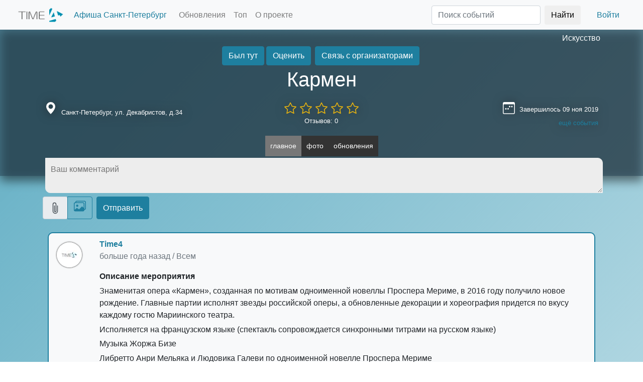

--- FILE ---
content_type: text/html; charset=utf-8
request_url: https://thetime4.net/event/2mrtkw943jgptlt3/
body_size: 27443
content:


<!DOCTYPE html>
<html lang="ru">

<head>
  <title>Кармен</title>

  <link href="/static/css/lib/bootstrap.min.css" rel="stylesheet">
  <link href="/static/css/lib/fast_svg.css?20250314155510-min." rel="stylesheet">
  <link href="/static/css/faststyle.20250314155510-min.css" rel="stylesheet">
  <link rel="shortcut icon"    href= "/static/images/favicon.ico" />

  <meta charset="UTF-8">
  <meta name="keywords"         content = "" />
  <meta name="viewport" content="width=device-width, initial-scale=1.0">
  <meta name="language" content="ru">
  
<link rel="canonical" href="https://thetime4.net/event/2mrtkw943jgptlt3/" />

<meta property="og:title" content="Кармен" />
<meta property="og:url"   content="https://thetime4.net/event/2mrtkw943jgptlt3/" />
<meta name="description"  content="Знаменитая опера «Кармен», созданная по мотивам одноименной новеллы Проспера Мериме, в 2016 году получило новое рождение. Главные партии исполнят звезды ро… Афиша событий Time4" />

  <meta property="og:url" content="" />
  
	<meta property="og:image" content="https://thetime4.net/static/images/events/logo_2mrtkw943jgptlt3_9qbnMvpKyyX.png" />

  
	<meta property="og:type" content="article" />

  <meta property="og:site_name" content = "Time4 / Платформа для публикации и продвижения мероприятий / thetime4.net" />
  
	
		<meta name="robots" content="noindex,nofollow" />
	


  
  
</head>

<body>
  <div id="new_modal" class="new_modal" style="display:none"></div>

  <div id="inprogress_button" style="display:none;">
      <div>
        <button class="btn btn-primary" type="button" disabled style="border-radius: 100px;height:150px;width: 150px;">
          <span class="spinner-border" role="status"></span>
          <span style="height: 2rem;display: block;">В процессе...</span>
        </button>
      </div>
  </div>

  
	<div class="modal fade" id="eventPhotoViewer" tabindex="-1" aria-hidden="true">
		<div class="modal-dialog"  style="width: 95%;max-width: 1200px;height:80%;max-height:80%">
			<div class="modal-content">
				<div class="modal-header">
					<h5 class="modal-title">Просмотр фото</h5>
					<button type="button" class="btn-close" data-bs-dismiss="modal" aria-label="Close"></button>
				</div>
				<div class="modal-body" style="text-align:center;padding:0px;max-width:100%;max-height:90%;height:80vh;">
					<p style="text-align: center;margin: 0px;">
						<span id="eventPhotoViewer_photonum"></span> из <span id="eventPhotoViewer_photocount"></span>
					</p>
					<div style="display: flex;justify-content: center;align-items: center;height: 95%;">
						<img class="p2slide" src="" id="eventPhotoViewer_image">
					</div>
					<div id="eventPhotoViewer_addit_btns" style="padding-bottom: 10px;display: inline-block;height:30px;">
					</div>
					<div id="eventPhotoViewer_swipeleftimg" onclick="showphotos_modal.prev()" ls="Y">
						<span>◀</span>
					</div>
					<div id="eventPhotoViewer_swiperightimg" onclick="showphotos_modal.next()" ls="Y">
						<span>▶</span>
					</div>
					<div class="slide_like_block">
							<div class="icon_like" onclick="showphotos_modal.like_photo()" id="eventPhotoViewer_likebtn"></div>
							<div style="display: inline-block;text-shadow: 1px 1px 6px black;color: white;" id="eventPhotoViewer_likecount">
								0
							</div>
					</div>
				</div>
				<div class="modal-footer">
					<button type="button" class="btn btn-primary" style="position:absolute;left:10px;" onclick="showphotos_modal.open_orig()" id="eventPhotoViewer_origbtn">Открыть оригинал</button>
					<button type="button" class="btn btn-primary" onclick="showphotos_modal.rotate_left()">Поворот влево</button>
					<button type="button" class="btn btn-primary" onclick="showphotos_modal.rotate_right()">Поворот вправо</button>
				   <button type="button" class="btn btn-primary"  data-bs-dismiss="modal" id="eventPhotoViewer_closebtn">Закрыть</button>
				</div>
			</div>
		</div>
	</div>


	<div class="modal fade" id="eventAwards" tabindex="-1" aria-hidden="true">
		<div class="modal-dialog">
	      <div class="modal-content">
	        <div class="modal-header">
	          <h5 class="modal-title" id="eventAwards_title">Название мероприятия</h5>
	          <button type="button" class="btn-close" data-bs-dismiss="modal" aria-label="Close"></button>
	        </div>
	        <div class="modal-body">
				<div class="list-group" id="eventAwards_list">
					<button type="button" class="list-group-item list-group-item-action">List item 1</button>
				  	<button type="button" class="list-group-item list-group-item-action">List item 2</button>
				  	<button type="button" class="list-group-item list-group-item-action">List item 3</button>
				</div>
	        </div>
			<div class="modal-footer">
	           <button type="button" class="btn btn-primary"  data-bs-dismiss="modal">Закрыть</button>
	        </div>
	      </div>
	    </div>
    </div>
	<div class="modal fade" id="eventUserList" tabindex="-1" aria-hidden="true">
		<div class="modal-dialog" style="width:90%;max-width:720px;">
	      <div class="modal-content">
	        <div class="modal-header">
	          <h5 class="modal-title">Участники мероприятия</h5>
	          <button type="button" class="btn-close" data-bs-dismiss="modal" aria-label="Close"></button>
	        </div>
	        <div class="modal-body">
				<div class="row usericons" id="eventUserList_users">
				</div>
	        </div>
			<div class="modal-footer">
	           <button type="button" class="btn btn-primary"  data-bs-dismiss="modal">Закрыть</button>
	        </div>
	      </div>
	    </div>
    </div>

	<div class="modal fade" id="hmodalRateEvent" tabindex="-1" aria-hidden="true"   style="background-color:rgba(0,0,0,0.8)">
    <div class="modal-dialog">
      <div class="modal-content">
        <div class="modal-header">
          <h5 class="modal-title" id="hmodalRateEvent_title">Оценить</h5>
          <button type="button" class="btn-close" data-bs-dismiss="modal"></button>
        </div>
        <div class="modal-body">
			<div class="text-center">
				<label>Ваша оценка</label>
				<div id="newcomment_rateblock">
					<input type="radio" name="evenrate" id="rate_1" value="1" onclick="fill_rates(1)">
					<label for="rate_1" class="star" ></label>
					<input type="radio" name="evenrate" id="rate_2" value="2" onclick="fill_rates(2)">
					<label for="rate_2" class="star"></label>
					<input type="radio" name="evenrate" id="rate_3" value="3" onclick="fill_rates(3)">
					<label for="rate_3" class="star"></label>
					<input type="radio" name="evenrate"  id="rate_4" value="4" onclick="fill_rates(4)">
					<label for="rate_4" class="star"></label>
					<input type="radio" name="evenrate"  id="rate_5" value="5" onclick="fill_rates(5)">
					<label for="rate_5" class="star"></label>
				</div>
			</div>
          <textarea rows="10" class="form-control" id="hmodalRateEvent_text" placeholder="Ваш отзыв"></textarea>
        </div>
        <div class="modal-footer">
          <button class="btn btn-secondary" data-bs-dismiss="modal" id="hmodalRateEvent_closebtn">Отмена</button>
          <button class="btn btn-primary" onclick="fastevent.send_post_R()">Применить</button>
        </div>
      </div>
    </div>
  </div>

  <div class="modal fade" id="hmodalEditTextArea" tabindex="-1" aria-hidden="true"   style="z-index:2500;background-color:rgba(0,0,0,0.8)">
    <div class="modal-dialog">
      <div class="modal-content">
        <div class="modal-header">
          <h5 class="modal-title" id="hmodalEditTextArea_title">ATTR FROM TITLE</h5>
          <button type="button" class="btn-close" data-bs-dismiss="modal"></button>
        </div>
        <div class="modal-body">
          <textarea rows="10" class="form-control" id="hmodalEditTextArea_curvalue"></textarea>
        </div>
        <div class="modal-footer">
          <button class="btn btn-secondary" data-bs-dismiss="modal" id="hmodalEditTextArea_closebtn" onclick="textareaeditor_modal.close()">Отмена</button>
          <button class="btn btn-primary" onclick="textareaeditor_modal.save()">Применить</button>
        </div>
      </div>
    </div>
  </div>

	


	

  <div class="modal fade" id="mapModal" tabindex="-1" aria-labelledby="mapModalLabel" aria-hidden="true" style="z-index:1060;background-color:rgba(0,0,0,0.8)">
    <div class="modal-dialog">
      <div class="modal-content">
        <div class="modal-header">
          <h5 class="modal-title" id="mapModalLabel">Выбор локации</h5>
          <button type="button" class="btn-close" data-bs-dismiss="modal" aria-label="Close"></button>
        </div>
        <div class="modal-body">
          <ul class="nav nav-tabs">
            <li class="nav-item">
              <a class="nav-link active" data-bs-toggle="tab" data-bs-target="#mapModalList" href="#"
                onclick="selectonmap_modal.load_maps_ci()">Из списка</a>
            </li>
            <li class="nav-item">
              <a class="nav-link" data-bs-toggle="tab" data-bs-target="#mapModalYandex" href="#"
                onclick="selectonmap_modal.load_maps_ya()">На карте Yandex</a>
            </li>
            <li class="nav-item">
              <a class="nav-link" data-bs-toggle="tab" data-bs-target="#mapModalGoogle" href="#"
                onclick="selectonmap_modal.load_maps_go()">На карте Google</a>
            </li>
          </ul>
          <div class="tab-content" id="mapModalTabContent">
            <div class="tab-pane fade show active" id="mapModalList" role="tabpanel">
              <input class="form-control" id="cityselect" placeholder="название города"
                onkeydown="selectonmap_modal.select_cityname()">
              <ul id="mapModalList_ul" class="list-group" style="cursor:pointer">
              </ul>
            </div>
            <div class="tab-pane fade" id="mapModalYandex" role="tabpanel" style="min-height:300px;max-height:300px;">
            </div>
            <div class="tab-pane fade" id="mapModalGoogle" role="tabpanel" style="min-height:300px;max-height:300px;">
            </div>
          </div>
        </div>
        <div class="modal-footer">
          <button type="button" class="btn btn-secondary" data-bs-dismiss="modal" id="mapModal_closebtn">Закрыть</button>
          <button type="button" class="btn btn-primary" onclick="selectonmap_modal.select_city_inmodal()">Выбрать</button>
        </div>
      </div>
    </div>
  </div>

  <div class="modal fade" id="filterModal" tabindex="-1" aria-labelledby="filterModalLabel" aria-hidden="true">
    <div class="modal-dialog modal-dialog-scrollable modal-dialog-centered">
      <div class="modal-content">
        <div class="modal-header">
          <h5 class="modal-title" id="filterModalLabel">Фильтр</h5>
          <button type="button" class="btn-close" data-bs-dismiss="modal" aria-label="Close"></button>
        </div>
        <div class="modal-body" style="overflow-y: scroll;max-height: 70vh;">
          <ul class="nav nav-tabs">
            <li class="nav-item">
              <a class="nav-link active" data-bs-toggle="tab" data-bs-target="#filterModal_categorytab" href="#" onclick="fastindex._filtertype='C'">По категориям</a>
            </li>
            <li class="nav-item">
              <a class="nav-link" data-bs-toggle="tab" data-bs-target="#filterModal_substab" href="#" onclick="fastindex._filtertype='L'">По подпискам</a>
            </li>
          </ul>
          <div class="tab-content" id="filterModal_tabs">
            <div class="tab-pane fade active show" id="filterModal_categorytab" role="tabpanel">
              <div class="list-group" id="filterModal_list">
              </div>
            </div>
            <div class="tab-pane fade" id="filterModal_substab" role="tabpanel">
              <div class="list-group" id="filterModal_listsubs">
              </div>
            </div>
          </div>
        </div>
        <div class="modal-footer">
          <button type="button" class="btn btn-secondary" data-bs-dismiss="modal"
            id="filterModal_closebtn">Закрыть</button>
          <button type="button" class="btn btn-primary" onclick="fastindex.select_cats()">Применить</button>
        </div>
      </div>
    </div>
  </div>

  <div class="modal fade" id="daterangeModal" tabindex="-1" aria-labelledby="daterangeModalLabel" aria-hidden="true">
    <div class="modal-dialog">
      <div class="modal-content">
        <div class="modal-header">
          <h5 class="modal-title" id="daterangeModalLabel">Диапазон дат</h5>
          <button type="button" class="btn-close" data-bs-dismiss="modal" aria-label="Close"></button>
        </div>
        <div class="modal-body">
          <div class="input-group">
            <span class="input-group-text">Начало</span>
            <input type="date" class="form-control" placeholder="Дата начала" id="daterangeModal_start">
          </div>
          <div class="input-group">
            <span class="input-group-text">Окончание</span>
            <input type="date" class="form-control" placeholder="Дата окончания" id="daterangeModal_end">
          </div>
        </div>
        <div class="modal-footer">
          <button type="button" class="btn btn-secondary" data-bs-dismiss="modal"
            id="daterangeModal_closebtn">Закрыть</button>
          <button type="button" class="btn btn-primary"
            onclick="fastindex.select_timeinterval_applymodal()">Применить</button>
        </div>
      </div>
    </div>
  </div>

  <div class="modal fade" id="regModal" tabindex="-1" aria-hidden="true" style="background-color: rgba(0, 0, 0, 0.8);">
    <div class="modal-dialog">
      <div class="modal-content">
        <div class="modal-header">
          <h5 class="modal-title">Авторизация</h5>
          <button type="button" class="btn-close" data-bs-dismiss="modal" aria-label="Close" id="regModal_closebtn"></button>
        </div>
        <div class="modal-body">

          <ul class="nav nav-tabs mb-3" id="authtype" role="tablist">
            <li class="nav-item" role="presentation">
              <button class="nav-link active" id="regnewuser" data-bs-toggle="tab" data-bs-target="#newusertab" type="button" role="tab" aria-controls="newusertab" aria-selected="true">Новый пользователь</button>
            </li>
            <li class="nav-item" role="presentation">
              <button class="nav-link" id="loginuser" data-bs-toggle="tab" data-bs-target="#logintab" type="button" role="tab" aria-controls="logintab" aria-selected="false">Есть аккаунт</button>
            </li>
          </ul>

          <div class="tab-content" id="tabcontent">
            <div class="tab-pane fade show active" id="newusertab" role="tabpanel">
              <div class="row mb-3">
                <div class="col-6">
                  <label for="email-input" class="form-label">Электронная почта</label>
                  <input type="email" class="form-control" id="email-input" placeholder="name@email.com">
                </div>
                <div class="col-6">
                  <label for="nickname-input" class="form-label">Никнейм</label>
                  <input type="text" class="form-control" id="nickname-input" placeholder="">
                </div>
              </div>
              <div class="row mb-3">
                <div class="col-6">
                  <label for="password-input" class="form-label">Пароль</label>
                  <input type="password" class="form-control" id="password-input" placeholder="минимум 6 символов">
                </div>
                <div class="col-6">
                  <label for="password-input2" class="form-label">Повторный ввод пароля</label>
                  <input type="password" class="form-control" id="password-input2" placeholder="чтобы не забыть">
                </div>
              </div>
              <div class="row mb-3">
                <div class="col-6">
                  <p>Регистрируясь на сайте, я подтверждаю своё согласие с <a href="#" data-bs-toggle="modal" data-bs-target="#modalAgreement">пользовательским соглашением</a></p>
                </div>
                <div class="col-6 valign-inside">
                  <button class="btn btn-primary" onclick="authobj.registration()">Зарегистрироваться</button>
                </div>
              </div>
            </div>
            <div class="tab-pane fade" id="logintab" role="tabpanel">
              <div class="row mb-3">
                <div class="col-6">
                  <label for="email-input-login" class="form-label">Электронная почта</label>
                  <input type="email" class="form-control" id="email-input-login" placeholder="name@email.com" onkeydown="authobj.try_login(event)">
                </div>
                <div class="col-6">
                  <label for="password-input-login" class="form-label">Пароль</label>
                  <input type="password" class="form-control" id="password-input-login" placeholder="минимум 6 символов" onkeydown="authobj.try_login(event)">
                </div>
              </div>
              <div class="row m-3 text-right" style="justify-content: center;">
                <a class="btn" href="#" onclick="authobj.reset_passw()">Восстановить пароль</a>
                <button class="btn btn-primary" onclick="authobj.login()">Войти</button>
              </div>
            </div>
          </div>
          <div class="list-group pt-3" style="border-top: 1px solid var(--primary);">
            <a href="#" i="https://oauth.vk.com/authorize?client_id=4670083&redirect_uri=https://thetime4.net/events/&display=mobile&scope=4&response_type=code&v=5.110" class="list-group-item list-group-item-action social-auth-btn" style="background-image:url(/static/obj/img/png_short/vkontakte_color_32.png)" onclick="authobj.social_auth(this, 'vk')">Войти чз Вконтакте</a>
            <a href="#" i="https://accounts.google.com/o/oauth2/auth?redirect_uri=https://thetime4.net/events/&response_type=code&client_id=193900631636-84mruetm9bll8onrkus51bhhqt7mi6r8.apps.googleusercontent.com&scope=email+profile" class="list-group-item list-group-item-action social-auth-btn" style="background-image:url(/static/obj/img/png_short/google_color_32.png);" onclick="authobj.social_auth(this, 'gp')">Войти чз Google+</a>
            <a href="#" i="https://oauth.yandex.ru/authorize?response_type=code&client_id=4efa83a4cb384921955eceaf896e3917&redirect_uri=https://thetime4.net/events/" class="list-group-item list-group-item-action social-auth-btn" style="background-image:url(/static/obj/img/yandex_icon_32.png);" onclick="authobj.social_auth(this, 'ya')">Войти чз Яндекс-аккаунт</a>
            <a href="#" data-bs-toggle="modal" data-bs-target="#modalTelegramBot" class="list-group-item list-group-item-action social-auth-btn" style="background-image:url(/static/obj/img/png_short/telegram_color_32.png);">Войти чз Телеграм</a>
          </div>
        </div>
      </div>
    </div>
  </div>

  <div class="modal fade" id="modalTelegramBot" tabindex="2" aria-hidden="true" style="z-index:1101">
    <div class="modal-dialog modal-dialog-centered">
      <div class="modal-content">
        <div class="modal-header">
          <h5 class="modal-title">Telegram Time4 Bot</h5>
          <button type="button" class="btn-close" data-bs-dismiss="modal"></button>
        </div>
        <div class="modal-body">
          <p>Подпишитесь на нашего Telegram бота и выберите в меню пункт "Авторизоваться"</p>
        </div>
        <div class="modal-footer">
          <button class="btn btn-secondary" data-bs-dismiss="modal">Понятно</button>
          <button class="btn btn-primary" onclick="window.open('//telegram.me/time4bot','_blank')">Перейти к боту</button>
        </div>
      </div>
    </div>
  </div>

  <div class="modal fade" id="modalAgreement" tabindex="-1" aria-hidden="true">
    <div class="modal-dialog modal-dialog-scrollable  modal-dialog-centered" style="max-width: 700px;width: 90vw;">
      <div class="modal-content">
        <div class="modal-header">
          <h5 class="modal-title">Пользовательское соглашение</h5>
          <button type="button" class="btn-close" data-bs-dismiss="modal"></button>
        </div>
        <div class="modal-body" style="overflow-y: scroll;max-height: 80vh;">
            <p>
            Настоящее Соглашение определяет условия использования Пользователями материалов и сервисов сайта thetime4.net далее — «Сайт».<br>
            <br>
            <strong>Сайт</strong> - сайт платформы Time4, адрес в сети https://thetime4.net<br>
            <strong>Событие</strong> - раздел сайта, содержащий информацию о проводимом мероприятии, минимальная информация для публикации которого должна содержать: название мероприятия, дату начала мероприятия, адрес или название места проведения<br>
            <strong>Рекламные баллы</strong> - виртуальные ценности сайта, установленные в соотношении 1 рекламный балл равный 1 рублю<br>
            <strong>Вознаграждение</strong> - плата правообладателю за предоставление пользователю использования Рекламных баллов<br>
            Размер Вознаграждения определяется пользователеми зависит от объема Рекламных баллов, право использования которых передаётся пользователю.<br>
            <br>
            1.Общие условия<br>
            1.1. Использование материалов и сервисов Сайта регулируется нормами действующего законодательства Российской Федерации.<br>
            1.2. Настоящее Соглашение является публичной офертой. Получая доступ к материалам Сайта Пользователь считается присоединившимся к настоящему Соглашению.<br>
            1.3. Правообладатель Сайта вправе в любое время в одностороннем порядке изменять условия настоящего Соглашения. Такие изменения вступают в силу по истечении 3 (трех) дней с момента размещения новой версии Соглашения на сайте. При несогласии Пользователя с внесенными изменениями он обязан отказаться от доступа к Сайту, прекратить использование материалов Сайта.<br>
            <br>
            2. Обязательства Пользователя<br>
            2.1. Пользователь соглашается не предпринимать действий, которые могут рассматриваться как нарушающие российское законодательство или нормы международного права, в том числе в сфере интеллектуальной собственности, авторских и/или смежных правах, а также любых действий, которые приводят или могут привести к нарушению нормальной работы Сайта и сервисов Сайта.<br>
            2.2. При цитировании материалов Сайта, включая охраняемые авторские произведения, ссылка на Сайт обязательна подпункт 1 пункта 1 статьи 1274 Г.К РФ.<br>
            2.3. Комментарии и иные записи Пользователя на Сайте не должны вступать в противоречие с требованиями законодательства Российской Федерации и общепринятых норм морали и нравственности.<br>
            2.4. Пользователь предупрежден о том, что Администрация Сайта не несет ответственности за посещение и использование им внешних ресурсов, ссылки на которые могут содержаться на сайте.<br>
            2.5. Пользователь согласен с тем, что Администрация Сайта не несет ответственности и не имеет прямых или косвенных обязательств перед Пользователем в связи с любыми возможными или возникшими потерями или убытками, связанными с любым содержанием Сайта, регистрацией авторских прав и сведениями о такой регистрации, товарами или услугами, доступными на или полученными через внешние сайты или ресурсы либо иные контакты Пользователя, в которые он вступил, используя размещенную на Сайте информацию или ссылки на внешние ресурсы.<br>
            2.6. Пользователь принимает положение о том, что все материалы и сервисы Сайта или любая их часть могут сопровождаться рекламой. Пользователь согласен с тем, что Администрация Сайта не несет какой-либо ответственности и не имеет каких-либо обязательств в связи с такой рекламой.<br>
            <br>
            3. Рекламные баллы, начисление, использование<br>
            3.1. Каждый пользователь Сайта при регистрации получает закрепленный за ним виртуальный счёт, измеряемый в "рекламных баллах"<br>
            3.2. Пользователь сайта получает рекламные баллы за действия совершаемые на Сайте<br>
            3.2.1. Регистрация пользователя - 20 рекламных баллов<br>
            3.2.2. Публикация первых трёх Событий с датой начала более 2х дней с даты публикации - 100 рекламных баллов<br>
            3.2.3. Публикация первых трёх Событий с датой меньшей, чем плюс 2 дня от даты публикации - 50 рекламных баллов<br>
            3.2.4. Публикация четвертого и последующих Событий с датой начала более 2х дней с даты публикации - 100 рекламных баллов, иначе - 50 рекламных баллов<br>
            3.2.5. Публикация постов с фотографиями, при условии текстового содержимого от 100 символов и первого поста от этого пользователя в отдельном Событии - 10 рекламных баллов плюс количество фотографий<br>
            3.2.6. Публикация текстового поста от 200 символов - 10 баллов<br>
            3.3. Зачисление рекламных баллов происходит сразу после публикаций в случаях предусмотренных настоящим положением 3.2.1, 3.2.2 и 3.2.3 в остальных случаях задержка на проверку действий модераторами устанавливается равной 1 час (60 минут)<br>
            3.4. Пополнение рекламных балллов может осуществляться через внесение Вознаграждения<br>
            3.5. С момента отражения виртуальных ценностей в виде "Рекламных баллов" в аккаунте пользователя, пользователь не вправе требовать от правообладателя сайта возврата Вознаграждения, уплаченного за такие права, если иное не предусмотрено применимым законодательством.<br>
            <br>
            4. Прочие условия<br>
            4.1. Все возможные споры, вытекающие из настоящего Соглашения или связанные с ним, подлежат разрешению в соответствии с действующим законодательством Российской Федерации.<br>
            4.2. Ничто в Соглашении не может пониматься как установление между Пользователем и Администрации Сайта агентских отношений, отношений товарищества, отношений по совместной деятельности, отношений личного найма, либо каких-то иных отношений, прямо не предусмотренных Соглашением.<br>
            4.3. Признание судом какого-либо положения Соглашения недействительным или не подлежащим принудительному исполнению не влечет недействительности иных положений Соглашения.<br>
            4.4. Бездействие со стороны Администрации Сайта в случае нарушения кем-либо из Пользователей положений Соглашения не лишает Администрацию Сайта права предпринять позднее соответствующие действия в защиту своих интересов и защиту авторских прав на охраняемые в соответствии с законодательством материалы Сайта.<br>
            <br>
            Пользователь подтверждает, что ознакомлен со всеми пунктами настоящего Соглашения и безусловно принимает их.<br>
            </p>
        </div>
        <div class="modal-footer">
          <button class="btn btn-secondary" data-bs-dismiss="modal">Понятно</button>
        </div>
      </div>
    </div>
  </div>

  <div class="modal fade" id="eventSimilar" tabindex="0" aria-modal="true" role="dialog" style="z-index:1500;background-color:rgba(0,0,0,0.8)">
		<div class="modal-dialog">
	      <div class="modal-content">
	        <div class="modal-header">
	          <h5 class="modal-title" id="eventSimilar_title">Похожие события на платформе</h5>
	          <button type="button" class="btn-close" data-bs-dismiss="modal"></button>
	        </div>
	        <div class="modal-body">
				<div class="list-group" id="eventSimilar_list">
                </div>
	        </div>
			<div class="modal-footer">
	           <button type="button" class="btn btn-sm btn-primary" data-bs-dismiss="modal">Закрыть</button>
	        </div>
	      </div>
	    </div>
    </div>

  <div class="modal fade" id="neweventModal" tabindex="-1" aria-labelledby="neweventLabel" aria-hidden="true">
    <div class="modal-dialog modal-dialog-scrollable modal-dialog-centered">
      <div class="modal-content">
        <div class="modal-header">
          <h5 class="modal-title" id="neweventLabel">Опубликовать событие</h5>
          <button class="btn btn-danger" data-bs-target="#eventSimilar" data-bs-toggle="modal" style="display:none" id="btn_eventSimilar" onclick="createevent_modal.show_nearevents()">есть похожие</button>
          <button type="button" class="btn-close" data-bs-dismiss="modal" aria-label="Close"></button>
        </div>
        <div class="modal-body" style="overflow-y: scroll;max-height: 80vh;">
          <div class="row">
            <div class="col">
              <label class="form-label">Название события</label>
              <input type="text" class="form-control" id="newevent_name_input" placeholder="Название события" onchange="createevent_modal.near_events()">
              <label class="form-label">Категория</label>              
				<input type="text" class="form-control" id="newevent_name_category" placeholder="Категория">
				<ul id="newevent_name_category_ul" class="list-group" style="position:absolute;z-index:1000;min-width:90%;display:none;"></ul>
            </div>
          </div>
          <div class="row">
            <div class="col">
                <label class="form-label">Дата начала</label>
                <input id="newevent_date_start" type="date" class="form-control" placeholder="Дата" onchange="createevent_modal.set_datestart();createevent_modal.near_events()">
            </div>
            <div class="col">
              <label class="form-label">Начало</label>
              <input id="newevent_time_start" type="text" class="form-control" placeholder="чч:мм"  data-slots="чм" data-inputformat="чч:мм" onblur="createevent_modal.validate_time(this)">
            </div>
            <div class="col">
              <label class="form-label">Окончание</label>
                <input id="newevent_time_end" type="text" class="form-control" placeholder="чч:мм"  data-slots="чм" data-inputformat="чч:мм" onblur="createevent_modal.validate_time(this)">
            </div>
          </div>
          <div class="row" id="second_date_block">
            <div class="col">
                <label class="form-label">Дата окончания (не обязательно)</label>
                <input id="newevent_date_end" type="date" class="form-control" placeholder="Дата">
            </div>
          </div>
          <div class="row">
            <div class="col" style="position:relative">
              <input type="text" class="form-control" id="newevent_location" placeholder="Адрес/площадка" onkeydown="createevent_modal.find_address()" onchange="createevent_modal.near_events()">
              <ul id="newevent_location_ul" class="list-group" style="position:absolute;z-index:1000"></ul>
            </div>
            <div class="col-3">
              <button class="btn" onclick="createevent_modal.set_internet()">
                <svg xmlns="http://www.w3.org/2000/svg" width="16" height="16" fill="currentColor" class="bi bi-globe-central-south-asia" viewBox="0 0 16 16">
                  <path d="M8 0a8 8 0 1 0 0 16A8 8 0 0 0 8 0ZM4.882 1.731a.482.482 0 0 0 .14.291.487.487 0 0 1-.126.78l-.291.146a.721.721 0 0 0-.188.135l-.48.48a1 1 0 0 1-1.023.242l-.02-.007a.996.996 0 0 0-.462-.04 7.03 7.03 0 0 1 2.45-2.027Zm-3 9.674.86-.216a1 1 0 0 0 .758-.97v-.184a1 1 0 0 1 .445-.832l.04-.026a1 1 0 0 0 .152-1.54L3.121 6.621a.414.414 0 0 1 .542-.624l1.09.818a.5.5 0 0 0 .523.047.5.5 0 0 1 .724.447v.455a.78.78 0 0 0 .131.433l.795 1.192a1 1 0 0 1 .116.238l.73 2.19a1 1 0 0 0 .949.683h.058a1 1 0 0 0 .949-.684l.73-2.189a1 1 0 0 1 .116-.238l.791-1.187A.454.454 0 0 1 11.743 8c.16 0 .306.084.392.218.557.875 1.63 2.282 2.365 2.282a.61.61 0 0 0 .04-.001 7.003 7.003 0 0 1-12.658.905Z"/>
                </svg>
              </button>
              <button class="btn" onclick="createevent_modal.selectonmap_modal_init()" data-bs-toggle="modal" data-bs-target="#mapModal">
                <svg xmlns="http://www.w3.org/2000/svg" width="16" height="16" fill="currentColor" class="bi bi-geo-alt-fill" viewBox="0 0 16 16">
                  <path d="M8 16s6-5.686 6-10A6 6 0 0 0 2 6c0 4.314 6 10 6 10zm0-7a3 3 0 1 1 0-6 3 3 0 0 1 0 6z"/>
                </svg>
              </button>
            </div>
          </div>
          <div class="row">
            <div class="col">
              <label>Описание</label>
              <div class="btn-toolbar" role="toolbar">
                <div class="btn-group me-2" role="group" id="newevent_bbcodeline">
                  <button type="button" class="btn btn-outline-secondary btn-sm" tid="btn" v="b">
                    <svg xmlns="http://www.w3.org/2000/svg" width="16" height="16" fill="currentColor" class="bi bi-type-bold" viewBox="0 0 16 16">
                      <path d="M8.21 13c2.106 0 3.412-1.087 3.412-2.823 0-1.306-.984-2.283-2.324-2.386v-.055a2.176 2.176 0 0 0 1.852-2.14c0-1.51-1.162-2.46-3.014-2.46H3.843V13H8.21zM5.908 4.674h1.696c.963 0 1.517.451 1.517 1.244 0 .834-.629 1.32-1.73 1.32H5.908V4.673zm0 6.788V8.598h1.73c1.217 0 1.88.492 1.88 1.415 0 .943-.643 1.449-1.832 1.449H5.907z"/>
                    </svg>
                  </button>
                  <button type="button" class="btn btn-outline-secondary btn-sm" tid="btn" v="i">
                    <svg xmlns="http://www.w3.org/2000/svg" width="16" height="16" fill="currentColor" class="bi bi-type-italic" viewBox="0 0 16 16">
                      <path d="M7.991 11.674 9.53 4.455c.123-.595.246-.71 1.347-.807l.11-.52H7.211l-.11.52c1.06.096 1.128.212 1.005.807L6.57 11.674c-.123.595-.246.71-1.346.806l-.11.52h3.774l.11-.52c-1.06-.095-1.129-.211-1.006-.806z"/>
                    </svg>
                  </button>
                  <button type="button" class="btn btn-outline-secondary btn-sm" tid="btn" v="u">
                    <svg xmlns="http://www.w3.org/2000/svg" width="16" height="16" fill="currentColor" class="bi bi-type-underline" viewBox="0 0 16 16">
                      <path d="M5.313 3.136h-1.23V9.54c0 2.105 1.47 3.623 3.917 3.623s3.917-1.518 3.917-3.623V3.136h-1.23v6.323c0 1.49-.978 2.57-2.687 2.57-1.709 0-2.687-1.08-2.687-2.57V3.136zM12.5 15h-9v-1h9v1z"/>
                    </svg>
                  </button>
                  <button type="button" class="btn btn-outline-secondary btn-sm" tid="btn" v="a">
                    <svg xmlns="http://www.w3.org/2000/svg" width="16" height="16" fill="currentColor" class="bi bi-link-45deg" viewBox="0 0 16 16">
                      <path d="M4.715 6.542 3.343 7.914a3 3 0 1 0 4.243 4.243l1.828-1.829A3 3 0 0 0 8.586 5.5L8 6.086a1.002 1.002 0 0 0-.154.199 2 2 0 0 1 .861 3.337L6.88 11.45a2 2 0 1 1-2.83-2.83l.793-.792a4.018 4.018 0 0 1-.128-1.287z"/>
                      <path d="M6.586 4.672A3 3 0 0 0 7.414 9.5l.775-.776a2 2 0 0 1-.896-3.346L9.12 3.55a2 2 0 1 1 2.83 2.83l-.793.792c.112.42.155.855.128 1.287l1.372-1.372a3 3 0 1 0-4.243-4.243L6.586 4.672z"/>
                    </svg>
                  </button>
                  <button type="button" class="btn btn-outline-secondary btn-sm" tid="btn" v="p" data-bs-toggle="modal" data-bs-target="#cropimageModal">
                    <svg xmlns="http://www.w3.org/2000/svg" width="16" height="16" fill="currentColor" class="bi bi-image" viewBox="0 0 16 16">
                      <path d="M6.002 5.5a1.5 1.5 0 1 1-3 0 1.5 1.5 0 0 1 3 0z"/>
                      <path d="M2.002 1a2 2 0 0 0-2 2v10a2 2 0 0 0 2 2h12a2 2 0 0 0 2-2V3a2 2 0 0 0-2-2h-12zm12 1a1 1 0 0 1 1 1v6.5l-3.777-1.947a.5.5 0 0 0-.577.093l-3.71 3.71-2.66-1.772a.5.5 0 0 0-.63.062L1.002 12V3a1 1 0 0 1 1-1h12z"/>
                    </svg>
                  </button>
                  <button type="button" class="btn btn-outline-secondary btn-sm" tid="btn" v="v">
                    <svg xmlns="http://www.w3.org/2000/svg" width="16" height="16" fill="currentColor" class="bi bi-play-btn-fill" viewBox="0 0 16 16">
                      <path d="M0 12V4a2 2 0 0 1 2-2h12a2 2 0 0 1 2 2v8a2 2 0 0 1-2 2H2a2 2 0 0 1-2-2zm6.79-6.907A.5.5 0 0 0 6 5.5v5a.5.5 0 0 0 .79.407l3.5-2.5a.5.5 0 0 0 0-.814l-3.5-2.5z"/>
                    </svg>
                  </button>
                </div>
              </div>
              <textarea class="form-control" id="newevent-desc" rows="8" placeholder="Описание"></textarea>
            </div>
          </div>
          <div class="row-12 mt-2">
            <div class="form-check form-switch">
              <input class="form-check-input" type="checkbox" id="newevent-free">
              <label class="form-check-label" for="newevent-free">Бесплатно</label>
            </div>
            <div class="form-check form-switch">
              <input class="form-check-input" type="checkbox" id="newevent-online">
              <label class="form-check-label" for="newevent-online">Online</label>
            </div>
          </div>
          <div class="row">
            <div class="col">
              <label>Адрес сайта</label>
              <input type="text" class="form-control" id="newevent-site" placeholder="Адрес сайта"/>
            </div>
          </div>
          <div class="row">
            <div class="col-12">
              Зоны видимости
            </div>
            <div class="col">
              <div class="form-check">
                <input class="form-check-input" type="radio" name="newevent_visiblemode" id="newevent_visiblemode1" checked>
                <label class="form-check-label" for="newevent_visiblemode1">
                  Видно всем
                </label>
              </div>
              <div class="form-check">
                <input class="form-check-input" type="radio" name="newevent_visiblemode" id="newevent_visiblemode2">
                <label class="form-check-label" for="newevent_visiblemode2">
                  Видно только по ссылке
                </label>
              </div>
            </div>
          </div>
          <div class="row">
            <div class="col-3">
              <div>Логотип</div>
              <div style="
                width: 100%;
                height: 100px;
                background: #d7eaf0 url(/static/obj/img/png_short/photo_black_32.png) no-repeat 50% 50%;
                " data-bs-toggle="modal" data-bs-target="#cropimageModal"
                onclick="createevent_modal.trycrop_logo(); modal_obj.reload_modal('cropimageModal')"
                id="neweventModal_logo"
              ></div>
            </div>
            <div class="col">
              <div>Фон</div>
              <div style="
                width: 100%;
                height: 100px;
                background: #d7eaf0 url(/static/obj/img/png_short/photo_black_32.png) no-repeat 50% 50%;
                " data-bs-toggle="modal" data-bs-target="#cropimageModal"
                onclick="createevent_modal.trycrop_bg(); modal_obj.reload_modal('cropimageModal')"
                id="neweventModal_bg"
              ></div>
            </div>
          </div>
        </div>
        <div class="modal-footer">
          
          <button type="button" class="btn btn-primary" onclick="createevent_modal.create('y')">Создать без регистрации</button>
          
          <button type="button" class="btn btn-primary" onclick="createevent_modal.create()">Создать</button>
        </div>
      </div>
    </div>
  </div>

    <div class="modal fade" id="cropimageModal" tabindex="-1" aria-hidden="true" style="z-index:1500;background-color:rgba(0,0,0,0.8)">
		<div class="modal-dialog">
	      <div class="modal-content">
	        <div class="modal-header">
	          <h5 class="modal-title" id="cropimageModalLabel">Загрузка изображения</h5>
	          <button type="button" class="btn-close" data-bs-dismiss="modal" aria-label="Close"></button>
	        </div>

	        <div class="modal-body" style="overflow:hidden;position:relative;min-height:250px;display:none;" id="crop_block" onselectstart="return false;">
	            <div style="
	            width:100%;
	            position:absolute;
	            left:0;
	            top:0;" id="croppedimage" onmouseup="cropimage_modal.end_move();" onmousemove="cropimage_modal.move(event);" onmouseenter="cropimage_modal.check_move(event);">
	              <img id="modal_image" style="width:100%;position:relative;pointer-events: none" onload="cropimage_modal.load_image()" onerror="cropimage_modal.errorload_image(event)" onselectstart="return false;"/>
					<div id="croppedblock" style="
					  left:10px;
					  top:10px;
					  position: absolute;
					  width: 50px;
					  height: 50px;
					  background: rgba(0,0,0,0);
					  outline: 1000px solid rgba(0,0,0,0.7);" onmousedown="cropimage_modal.start_move(event, this);">
						  <div id="croppedresizer" i="r" style="
						  background: red;
						  position: absolute;
						  width: 16px;
						  height: 16px;
						  right: 0px;
						  bottom: 0px;
						  display: inline-block;
						  margin-right: -5px;
						  margin-bottom: -5px;">
						  </div>
					</div>
	            </div>
	        </div>

	        <div class="modal-body">
	          <div class="row-fluid">
	            <input type="file" id="inmodalimage" name="avatar" accept="image/png, image/jpeg" onchange="cropimage_modal.load_file()" style="display:none" />
	            <div id="div_with_button" class="text-center mb-2">
	              <button class="btn btn-primary" onclick="cropimage_modal.select_file()">Выбрать файл</button>
	            </div>
	            <div class="text-center" id="div_with_link">
	              <p>Вставьте в поле ниже ссылку на изображение в формате .jpeg .gif или .png и убедитесь, что выбранное вами изображение доступно для загрузки</p>
                  <p id="imagelink_error" style="display:none; color:var(--danger)">Ошибка доступа</p>
	              <div class="input-group mb-3">
	                <input type="text" class="form-control" id="imagelink" placeholder="ссылка на изображение" onkeydown="cropimage_modal.change_link()" oninput="cropimage_modal.change_link()">
	                <span class="input-group-text" style="cursor:pointer" onclick="$('#imagelink').val('');">x</span>
	              </div>
	            </div>
	          </div>
	          <div class="row-fluid text-right mt-3">
	          <button type="button" class="btn btn-secondary" data-bs-dismiss="modal"
	            id="cropimageModal_closebtn">Закрыть</button>
	            <button type="button" class="btn btn-primary" onclick="cropimage_modal.apply_crop()">Применить</button>
	          </div>
	        </div>
	      </div>
	    </div>
    </div>

  

  <input type="hidden" name="csrfmiddlewaretoken" value="Y2qyvPkrypxAQSAQmgcprKHEy8TqRMfBC3HKRfSrDBuAvpxhRDmXXE1bKNbciAZj">
  <script>
    var list = document.cookie.split(';');
    var has_csrf = false;
    var has_tz = false;
    for (var i = 0, el; i < list.length; i++) {
      el = list[i].trim();
      if (el.startsWith('csrftoken=')) {
        if (el.split('=')[1].trim().length) {
          has_csrf = true;
        }
      } else if (el.startsWith('timezona=')){
		if (el.split('=')[1].trim().length) {
          has_tz = true;
		}
	  }
	  if (has_csrf && has_tz){
		  break;
	  }
    };
    if (!has_csrf) {
      document.cookie = 'csrftoken=' + document.querySelector('[name="csrfmiddlewaretoken"]').value + ';path=/;max-age=5184000;';
    }
    if (!has_tz){
		document.cookie = 'timezona=' + Math.trunc((new Date()).getTimezoneOffset() / 60) + ';path=/';
	}
    var get_csrf = function () {
      var token = document.querySelector('[name="csrfmiddlewaretoken"]').value;
      var list = document.cookie.split(';');
      for (var i = 0, el; i < list.length; i++) {
        el = list[i].trim();
        if (el.startsWith('csrftoken=')) {
          var temptoken = el.split('=')[1].trim();
          if (temptoken.length) {
            token = temptoken;
            break;
          }
        }
      };
      return token;
    };
  </script>

  <nav class="navbar navbar-expand-lg navbar-light bg-light">
    <div class="container-fluid">
      <a class="navbar-brand" href="/" title="Time4 Афиша "></a>
      <div class="nav-item dropdown">
		    
        <a class="nav-link" href="/spb/" role="button">
			    Афиша Санкт-Петербург
		    </a>
        
      </div>
      <div class="nav-item" style="display:flex;position:relative">
		
        <button id="burgerbutton" class="navbar-toggler" type="button" data-bs-toggle="collapse" data-bs-target="#navbarTimeFour"
          aria-controls="navbarTimeFour" aria-expanded="false" aria-label="Toggle navigation">
          <span class="navbar-toggler-icon"></span>
        </button>
      </div>
      <div class="collapse navbar-collapse" id="navbarTimeFour">
        <ul class="navbar-nav mr-auto">
          <li class="nav-item" id="profilebuttons" style="display:none">
            <button class="btn">M</button><button class="btn">$</button><button class="btn">P</button><a class="nav-link" aria-current="page" href="#"></a>
          </li>



          <li class="nav-item">
            <a class="nav-link" aria-current="page" href="/updates/">Обновления</a>
          </li>



          <li class="nav-item">
            <a class="nav-link" href="/top/">Топ</a>
          </li>
          <li class="nav-item">
            <a class="nav-link" href="/about/">О проекте</a>
          </li>

          
          <li class="nav-item" id="navloginlistitem">
            <a class="nav-link" href="#" data-bs-toggle="modal" data-bs-target="#regModal" onclick="authobj.load_encodescript()">Войти</a>
          </li>
          

        </ul>
        <div class="d-flex">
          <input class="form-control mr-sm-2" type="search" placeholder="Поиск событий" aria-label="Поиск" id="search_input" onkeydown="searchobj.trysearch(event)">
          <button class="btn" onclick="searchobj.search()">Найти</button>
        </div>

        
        <div class="ml-3 nav-item" id="navloginbutton" data-bs-toggle="modal" data-bs-target="#regModal" onclick="authobj.load_encodescript()">
          <a class="nav-link" href="#">Войти</a>
        </div>
        
      </div>
    </div>
  </nav>

  <div class="container" style="margin-top: 5px" id="container">
    
    <div class="text-white">
        <div class="row">
			<div class="col-6">
				

			
			
			
			
			</div>

            <div class="col-6 text-right">Искусство</div>
        </div>
        <div class="row" name="b_buttons">
            <div class="col text-center">
				<div id="mainbtnsblock1">
	                <button id="mainbtn11" class="btn btn-primary" onclick="fastevent.mainbtn11_click()">
						
							Был тут
						
	                </button>
	                
	                <button id="mainbtn13" class="btn btn-primary" onclick="fastevent.change_rateupdate()"
							data-bs-toggle="modal" data-bs-target="#hmodalRateEvent"
					>
						Оценить
	                </button>
	                <button class="btn btn-primary m-1" onclick="fastevent.mainbtn14_click()">Связь с организаторами</button>
	                
                </div>
                <div id="mainbtnsblock2" style="display:none;">
					<button class="btn btn-primary" onclick="fastevent.mainbtn21_click()">
						
							Был участником
						
	                </button>
	                <button class="btn btn-primary" onclick="fastevent.mainbtn22_click()">
						
							Был зрителем
						
	                </button>
	                <button class="btn btn-primary" id="mainbtn23" onclick="fastevent.mainbtn23_click()">
						Подписаться
	                </button>
	                <button class="btn btn-primary" onclick="fastevent.mainbtn24_click()">
						назад
	                </button>
                </div>
                <div id="mainbtnsblock3" style="display:none;">
					<button class="btn btn-primary" onclick="fastevent.mainbtn31_click()">
						назад
	                </button>
				</div>
				<div id="mainbtnsblock4" style="display:none;">



					<button class="btn btn-primary" onclick="fastevent.mainbtn42_click()">
						назад
	                </button>
				</div>
				<div id="mainbtnsblock5" style="display:none;">
					<button class="btn btn-primary" data-bs-toggle="modal" data-bs-target="#eventOpList">
						Изменить
	                </button>
					
				</div>
            </div>
        </div>
        <div class="col-12 text-center" name="b_title">
            <h1 id="eventtitle" data-val="Кармен" data-desc="Знаменитая опера «Кармен», созданная по мотивам одноименной новеллы Проспера Мериме, в 2016 году получило новое рождение. Главные партии исполнят звезды российской оперы, а обновленные декорации и хореография придется по вкусу каждому гостю Мариинского театра.

Исполняется на французском языке (спектакль сопровождается синхронными титрами на русском языке)

Музыка Жоржа Бизе 
Либретто Анри Мельяка и Людовика Галеви по одноименной новелле Проспера Мериме
Музыкальный руководитель – Валерий Гергиев 
Режиссер-постановщик – Алексей Степанюк

Продолжительность — 3 часа 30 минут

КРАТКОЕ СОДЕРЖАНИЕ

Действие первое

Картина первая

Площадь в Севилье

Солдаты, скучая, бродят по площади и обсуждают прохожих. Появляется Микаэла. Она разыскивает своего бывшего односельчанина, сержанта Хозе. Его сослуживец Моралес объясняет ей, что он служит в другой бригаде, которая скоро заступит в караул, и Микаэла уходит. Офицер Цунига и сержант Хозе приводят новую смену. Моралес сообщает Хозе, что его искала какая-то девушка.

На табачной фабрике неподалеку наступает время перерыва, женщины выходят на площадь, курят, флиртуют с юношами. Среди них Кармен. Она поет о любви – «свободной птице», власти которой никто не может противиться. Все завороженно слушают ее.

Звонит колокол – перерыв окончен. Кармен, желая привлечь внимание Хозе, бросает ему цветок, он тотчас прячет его. Возвращается Микаэла с письмом к Хозе от его матери, в котором та просит сына вернуться и жениться на Микаэле. Со стороны фабрики доносится шум, на площадь выбегают женщины, обвиняя Кармен в том, что она в ссоре схватилась за нож и ранила свою товарку.

Кармен отказывается отвечать на вопросы офицера, и он приказывает Хозе отвести преступницу в тюрьму. Кармен уверяет Хозе в своей любви, добиваясь, чтобы он отпустил ее. Она назначает Хозе свидание в таверне, и тогда он соглашается освободить Кармен. Ей удается сбежать, а сержант попадает за это под арест.

Картина вторая

Таверна Лильяса Пастьи

Кармен, Фраскита и Мерседес развлекают цыган и солдат. Цунига сообщает Кармен, что Хозе, разжалованный в солдаты за организацию ее побега, только что освобожден. Слышно ликование толпы, приветствующей победоносного тореро Эскамильо, который появляется в сопровождении многочисленных поклонников. Его внимание привлекает Кармен, но сама она не выказывает к Эскамильо никакого интереса. Все расходятся. Появляются контрабандисты Ремендадо и Данкайро. Они собираются в путь и просят Кармен, Фраскиту и Мерседес помочь им с доставкой контрабанды. Кармен отказывается: она влюблена и ждет Дона Хозе.

Наконец, он приходит, Кармен танцует для него. Когда вдалеке раздается сигнал, призывающий солдат в казармы, и Хозе, повинуясь ему, собирается уходить, разъяренная Кармен обвиняет солдата в том, что он не любит ее. В ответ он уверяет Кармен в своей любви, говорит о том, как в тюрьме свято хранил цветок, который она бросила ему при первой встрече. Кармен требует, чтобы в доказательство любви Хозе дезертировал и отправился с нею в горы.

Неожиданно появляется Цунига, он пришел ради встречи с Кармен. Увидев Хозе, Цунига приказывает солдату вернуться в казармы. Соперники вступают в поединок, вбежавшие контрабандисты разнимают их и выпроваживают Цунигу. Дон Хозе понимает, что теперь у него нет иного выбора, кроме как присоединиться к контрабандистам.

Действие второе

Картина третья

В горах

Контрабандисты располагаются на короткий привал.

Фраскита и Мерседес гадают на картах. Их ждет богатство и любовь.

Кармен тоже раскладывает карты. Но сколько бы она не перетасовывала их, ей выпадает смерть.

Цыганки уходят, их задание – отвлечь таможенников. Дон Хозе остается охранять товар.

Появляется Микаэла, она проделала долгий путь в поисках Хозе. Ее пугает выстрел – это Хозе стрелял в неизвестного, прокравшегося на стоянку контрабандистов. Им оказался Эскамильо. Тореро объясняет, что ищет Кармен, которая теперь любит его, а не своего солдата. Разгневанный Дон Хозе выхватывает нож. Кармен прерывает едва начавшийся поединок. Эскамильо благодарит Кармен, приглашает всех на предстоящий бой быков в Севилье и удаляется. Терзаемый ревностью, Хозе угрожает Кармен.

Контрабандисты обнаруживают спрятавшуюся Микаэлу. Она просит Хозе вернуться к матери, которая умирает и хочет простить его. Он соглашается и уходит вместе с Микаэлой.

Картина четвертая

Площадь перед цирком в Севилье

Возле арены собралась толпа в ожидании начала боя быков. Все восторженно приветствуют участников корриды. Появляется тореадор Эскамильо, с ним Кармен. Фраскита и Мерседес предупреждают Кармен, что за ней следит скрывающийся в толпе Хозе. Кармен решает остаться и поговорить с ним. Все уходят смотреть корриду. Появляется Хозе, он умоляет Кармен вернуться к нему. Но Кармен непреклонна, она больше не любит его. Слышно, как толпа приветствует Эскамильо. В отчаянии Хозе вонзает в Кармен нож.

Толпа ликует, радуясь победе тореадора.">Кармен</h1>
        </div>
		<div class="row usericons" id="event_block_participants" data-bs-toggle="modal" data-bs-target="#eventUserList" onclick="fastevent.modal_getparts()">
			
		</div>
        <div class="row p-1 pt-2 pb-3" id="event_block_location_and_dates" style="filter:drop-shadow(1px 1px 10px #212529);font-size:small;">
            <div class="col-4" style="overflow-wrap:break-word;">
				<div style="display:inline-block">
					<svg xmlns="http://www.w3.org/2000/svg" width="24" height="24" fill="currentColor" class="bi bi-geo-alt-fill adaptivesize" viewBox="0 0 16 16" style="margin-right:5px">
						  <path d="M8 16s6-5.686 6-10A6 6 0 0 0 2 6c0 4.314 6 10 6 10m0-7a3 3 0 1 1 0-6 3 3 0 0 1 0 6"></path>
					</svg>
				</div>

				
				
				<div style="display:inline-block;vertical-align:middle;" onclick="window.open('https://yandex.ru/maps/?pt=30.293720%2C59.925480&z=15&text=Санкт-Петербург, ул. Декабристов, д.34','_blank');">
					Санкт-Петербург, ул. Декабристов, д.34
				</div>
				
                
            </div>
            <div class="col-4 text-center" style="display: inline-flex; align-items: center; justify-content: center;flex-flow:column;padding:0px;">
				<div id="event_block_rate">
					<h4>
						<div id="eventrating_avg" data-bs-toggle="modal" data-bs-target="#hmodalRateEvent" onclick="fastevent.change_rateupdate()">
						
						
						<span class="star adaptivesize"></span>
						
						<span class="star adaptivesize"></span>
						
						<span class="star adaptivesize"></span>
						
						<span class="star adaptivesize"></span>
						
						<span class="star adaptivesize"></span>
						
						
						</div>
						
							<span id="eventrating_count" style="font-size:small;margin:0px;display:block" onclick="fastevent.select_rate_tag()">Отзывов: 0</span>
						
						</h4>
				</div>
				
				
				
            </div>
            <div class="col-4 text-right">
				<div style="display:inline-block;height:32px;">
					<svg xmlns="http://www.w3.org/2000/svg" width="24" height="24" fill="currentColor" class="bi bi-calendar3-week adaptivesize" viewBox="0 0 16 16" style="margin-right:5px;">
					  <path d="M14 0H2a2 2 0 0 0-2 2v12a2 2 0 0 0 2 2h12a2 2 0 0 0 2-2V2a2 2 0 0 0-2-2M1 3.857C1 3.384 1.448 3 2 3h12c.552 0 1 .384 1 .857v10.286c0 .473-.448.857-1 .857H2c-.552 0-1-.384-1-.857z"></path>
					  <path d="M12 7a1 1 0 1 0 0-2 1 1 0 0 0 0 2m-5 3a1 1 0 1 0 0-2 1 1 0 0 0 0 2m2-3a1 1 0 1 0 0-2 1 1 0 0 0 0 2m-5 3a1 1 0 1 0 0-2 1 1 0 0 0 0 2"></path>
					</svg>
				</div>
				<div style="display:inline-block;margin-top:-12px;vertical-align:middle;" >
					
						
					Завершилось 09 ноя 2019
						
					
				</div>
				<div>
                <a href="/spb/?dates=09-11-2019%20-%2009-11-2019&lat=59.925480&lng=30.293720&loc_name=Санкт-Петербург&city_id=15">ещё события</a>
				</div>
            </div>
        </div>
    </div>
    <div id="tag_block">
        <div id="eventtags">
			<a href="" class="active" title="главное" data-mev="c" data-mid="event_main_tag_main" onclick="fastevent.select_tag(this); return false;" v="">главное</a>
		    
			<a href="?tag=фото" title="фото" data-mev="c" data-mid="event_main_tag_фото" onclick="fastevent.select_tag(this); return false;" v="1097035">
				
				фото
				
			</a>
		    
			<a href="?tag=обновления" title="обновления" data-mev="c" data-mid="event_main_tag_обновления" onclick="fastevent.select_tag(this); return false;" v="1097028">
				
				обновления
				
			</a>
		    
		    
				
			
				
			
				
			
        </div>
		<div id="eventadmtags" style="display:none">
			<a href="?admtag=orgs" title="организаторы" v="orgs" onclick="fastevent.admtag_clicktab(this); return false;" class="">организаторы</a>
			<a href="?admtag=forms" title="регистрация" v="forms" onclick="fastevent.admtag_clicktab(this); return false;" class="">регистрация</a>
			<a href="?admtag=stat" title="статистика" v="stat" onclick="fastevent.admtag_clicktab(this); return false;">статистика</a>
			<a href="?admtag=eventpolls" title="опросы" v="eventpolls" onclick="fastevent.admtag_clicktab(this); return false;" class="">опросы</a>
			<a href="?admtag=tasks" title="задачи" v="tasks" onclick="fastevent.admtag_clicktab(this); return false;" class="">задачи</a>
			<a href="?admtag=certificates" title="сертификаты" v="certificates" onclick="fastevent.admtag_clicktab(this); return false;" class="">сертификаты</a>
			<a href="?admtag=cbchat" title="организаторы" v="cbchat" onclick="fastevent.admtag_clicktab(this); return false;" class="">чат организаторов</a>
		</div>
    </div>


	<div id="extblock">
		<div id="needphotos" class="p-4 m-1" style="background: white;border-radius:2px; display:none">
			<label>Пока нет фотографий, Вы можете быть первым!</label>
			<button class="btn btn-sm btn-primary" onclick="fastevent.select_photo()">Опубликовать фото</button><br>
			<label tid="comment1" data-alt='Пользователи, которые хотят фото:'>Поставьте отметку</label> <label tid="count" style="display: none;"></label>
			<button class="btn btn-sm btn-primary" name="need_ph" data-code="6pQbW0sr8DWS6xs" onclick="fastevent.need_photo(this)">Хочу фото</button> <label tid="comment2" data-alt=''>чтобы другие пользователи видели интерес к фотографиям этого события</label>
		</div>
		
	</div>

	<div id="clientblock">
    	<div id="event_newcomment">
        <div class="btn-toolbar" role="toolbar" style="display:none" id="newcomment_block">
                <div class="btn-group me-2" role="group" id="newcomment_bbcodeline" style="background: #ededed;border-radius: 5px 5px 0px 0px;">
                  <button type="button" class="btn btn-outline-secondary btn-sm" tid="btn" v="b">
                    <svg xmlns="http://www.w3.org/2000/svg" width="16" height="16" fill="currentColor" class="bi bi-type-bold" viewBox="0 0 16 16">
                      <path d="M8.21 13c2.106 0 3.412-1.087 3.412-2.823 0-1.306-.984-2.283-2.324-2.386v-.055a2.176 2.176 0 0 0 1.852-2.14c0-1.51-1.162-2.46-3.014-2.46H3.843V13H8.21zM5.908 4.674h1.696c.963 0 1.517.451 1.517 1.244 0 .834-.629 1.32-1.73 1.32H5.908V4.673zm0 6.788V8.598h1.73c1.217 0 1.88.492 1.88 1.415 0 .943-.643 1.449-1.832 1.449H5.907z"/>
                    </svg>
                  </button>
                  <button type="button" class="btn btn-outline-secondary btn-sm" tid="btn" v="i">
                    <svg xmlns="http://www.w3.org/2000/svg" width="16" height="16" fill="currentColor" class="bi bi-type-italic" viewBox="0 0 16 16">
                      <path d="M7.991 11.674 9.53 4.455c.123-.595.246-.71 1.347-.807l.11-.52H7.211l-.11.52c1.06.096 1.128.212 1.005.807L6.57 11.674c-.123.595-.246.71-1.346.806l-.11.52h3.774l.11-.52c-1.06-.095-1.129-.211-1.006-.806z"/>
                    </svg>
                  </button>
                  <button type="button" class="btn btn-outline-secondary btn-sm" tid="btn" v="u">
                    <svg xmlns="http://www.w3.org/2000/svg" width="16" height="16" fill="currentColor" class="bi bi-type-underline" viewBox="0 0 16 16">
                      <path d="M5.313 3.136h-1.23V9.54c0 2.105 1.47 3.623 3.917 3.623s3.917-1.518 3.917-3.623V3.136h-1.23v6.323c0 1.49-.978 2.57-2.687 2.57-1.709 0-2.687-1.08-2.687-2.57V3.136zM12.5 15h-9v-1h9v1z"/>
                    </svg>
                  </button>
                  <button type="button" class="btn btn-outline-secondary btn-sm" tid="btn" v="a">
                    <svg xmlns="http://www.w3.org/2000/svg" width="16" height="16" fill="currentColor" class="bi bi-link-45deg" viewBox="0 0 16 16">
                      <path d="M4.715 6.542 3.343 7.914a3 3 0 1 0 4.243 4.243l1.828-1.829A3 3 0 0 0 8.586 5.5L8 6.086a1.002 1.002 0 0 0-.154.199 2 2 0 0 1 .861 3.337L6.88 11.45a2 2 0 1 1-2.83-2.83l.793-.792a4.018 4.018 0 0 1-.128-1.287z"/>
                      <path d="M6.586 4.672A3 3 0 0 0 7.414 9.5l.775-.776a2 2 0 0 1-.896-3.346L9.12 3.55a2 2 0 1 1 2.83 2.83l-.793.792c.112.42.155.855.128 1.287l1.372-1.372a3 3 0 1 0-4.243-4.243L6.586 4.672z"/>
                    </svg>
                  </button>
                  <button type="button" class="btn btn-outline-secondary btn-sm" tid="btn" v="p" data-bs-toggle="modal" data-bs-target="#cropimageModal">
                    <svg xmlns="http://www.w3.org/2000/svg" width="16" height="16" fill="currentColor" class="bi bi-image" viewBox="0 0 16 16">
                      <path d="M6.002 5.5a1.5 1.5 0 1 1-3 0 1.5 1.5 0 0 1 3 0z"/>
                      <path d="M2.002 1a2 2 0 0 0-2 2v10a2 2 0 0 0 2 2h12a2 2 0 0 0 2-2V3a2 2 0 0 0-2-2h-12zm12 1a1 1 0 0 1 1 1v6.5l-3.777-1.947a.5.5 0 0 0-.577.093l-3.71 3.71-2.66-1.772a.5.5 0 0 0-.63.062L1.002 12V3a1 1 0 0 1 1-1h12z"/>
                    </svg>
                  </button>
                  <button type="button" class="btn btn-outline-secondary btn-sm" tid="btn" v="v">
                    <svg xmlns="http://www.w3.org/2000/svg" width="16" height="16" fill="currentColor" class="bi bi-play-btn-fill" viewBox="0 0 16 16">
                      <path d="M0 12V4a2 2 0 0 1 2-2h12a2 2 0 0 1 2 2v8a2 2 0 0 1-2 2H2a2 2 0 0 1-2-2zm6.79-6.907A.5.5 0 0 0 6 5.5v5a.5.5 0 0 0 .79.407l3.5-2.5a.5.5 0 0 0 0-.814l-3.5-2.5z"/>
                    </svg>
                  </button>
                </div>
        </div>
        <textarea id="newcomment_textarea"
				  onfocus="fastevent.newcomment_focus()"
				  onblur="fastevent.newcomment_blur()"
				  onkeyup="textAreaAdjust(this)"
				  ondrop="fastevent.load_photos_via_drop(event.dataTransfer.files); return false;"
				  style="max-height:500px!important;"
				  placeholder="Ваш комментарий" ></textarea>
        <div id="newcomment_attachments">

            <div class="att_photo" style="display:none" id="newcomment_photoblock">
				<div id="newcomment_photoblock_photos">
				</div>
				<div class="input-group mb-3">
					<span class="input-group-text">Подпись</span>
  					<input type="text" class="form-control" placeholder="Подпись на фото"  id="newcomment_photoblock_esigniture">
					<span class="input-group-text">Тэги</span>
  					<input type="text" class="form-control" placeholder="Таги к фото"  id="newcomment_photoblock_tags">
				</div>

				<div>
					<input type="checkbox" id="newcomment_photoblock_photos_origcheckbox">
					<label for="newcomment_photoblock_photos_origcheckbox">Сохранить оригинал</label>
				</div>
            </div>
            <div class="att_video" style="display:none">video</div>
            <div class="att_mappoint" style="display:none">mappoint</div>
            <div class="att_poll" style="display:none" id="newcomment_pollblock">
				<p class="text">Введите название опроса</p>
				<input type="text" id="poll_title"/>
				<span class="close" title="Отменить вставку опроса" id="poll_close"></span>
				<p class="text">Перечислите варианты ответа (не более 10)</p>
				<div class="add_interrogation_list">
					<div>
						<input type="text" placeholder="" />
						<span class="decrease" title="Удалить пункт"></span>
					</div>
					<div>
						<input type="text" placeholder="" />
						<span class="decrease" title="Удалить пункт"></span>
					</div>
					<div>
						<input type="text" placeholder="" />
						<span class="decrease" title="Удалить пункт"></span>
					</div>
				</div>
				<div class="add_int">Добавить вариант</div>
            </div>
        </div>
        
        <div id="newcomment_tools" style="display:flex;justify-content:right">
            <div class="btn-toolbar mb-3" style="justify-content:right" role="toolbar">
              <div class="btn-group me-2" role="group" id="newcomment_tools_attbtns">
				<input type="file" multiple style="display:none" onchange="fastevent.load_photos()" id="photo_input">
				<div class="input-group-prepend">
      				<div class="input-group-text" id="btnGroupAddon">
						<svg xmlns="http://www.w3.org/2000/svg" width="24" height="24" fill="currentColor" class="bi bi-paperclip" viewBox="0 0 16 16">
		  					<path d="M4.5 3a2.5 2.5 0 0 1 5 0v9a1.5 1.5 0 0 1-3 0V5a.5.5 0 0 1 1 0v7a.5.5 0 0 0 1 0V3a1.5 1.5 0 1 0-3 0v9a2.5 2.5 0 0 0 5 0V5a.5.5 0 0 1 1 0v7a3.5 3.5 0 1 1-7 0z"/>
						</svg>
					</div>
    			</div>
                <button type="button" class="btn btn-outline-primary" onclick="fastevent.select_photo()">
                    <svg xmlns="http://www.w3.org/2000/svg" width="24" height="24" fill="currentColor" class="bi bi-images" viewBox="0 0 16 16">
                      <path d="M4.502 9a1.5 1.5 0 1 0 0-3 1.5 1.5 0 0 0 0 3z"/>
                      <path d="M14.002 13a2 2 0 0 1-2 2h-10a2 2 0 0 1-2-2V5A2 2 0 0 1 2 3a2 2 0 0 1 2-2h10a2 2 0 0 1 2 2v8a2 2 0 0 1-1.998 2zM14 2H4a1 1 0 0 0-1 1h9.002a2 2 0 0 1 2 2v7A1 1 0 0 0 15 11V3a1 1 0 0 0-1-1zM2.002 4a1 1 0 0 0-1 1v8l2.646-2.354a.5.5 0 0 1 .63-.062l2.66 1.773 3.71-3.71a.5.5 0 0 1 .577-.094l1.777 1.947V5a1 1 0 0 0-1-1h-10z"/>
                    </svg>
                </button>
                



                
              </div>
              <button class="btn btn-primary ml-2" onclick="fastevent.send_post()">Отправить</button>
            </div>
        </div>
    	</div>

		<div id="top_notes_block">
		
        


<div class="event_update
						"

	 
	 data-lastu="2019-10-16-10-47-23-372151" tid="eventupdate" data-kind="CR_DE" i="1382063">

	

	

	
	<div class="row">
		<div class="d-none d-sm-block text-center pt-2 col-sm-2 col-md-2 col-lg-1">
			
			<a href="/profile/8/">
				<img class="avatar" src="/static/images/users/50_50/avatar_8_Ebmgy0RE4D.JPEG" onerror="img_not_found($(this),'/static/images/users/50_50/not_found.jpg');">
			</a>
			
		</div>
		<div class="col-sm-10 col-md-10 col-lg-11">
			<p class="name">
				
				<strong><a href="/profile/8/">Time4</a></strong></br>
				
				
				<a class="date text-secondary" data-time="2019,10,16,10,47" title="2019-10-16 10:47" target="_blank" href="/event/2mrtkw943jgptlt3/?update=1382063">
					<span>16-окт-2019 10:47</span> / <span>
				
					
						Всем
					
				
					</span>
				</a>
			</p>
			<div class="comment_content">
				<div tid="update_text" data-t="Знаменитая опера «Кармен», созданная по мотивам одноименной новеллы Проспера Мериме, в 2016 году получило новое рождение. Главные партии исполнят звезды российской оперы, а обновленные декорации и хореография придется по вкусу каждому гостю Мариинского театра.

Исполняется на французском языке (спектакль сопровождается синхронными титрами на русском языке)

Музыка Жоржа Бизе 
Либретто Анри Мельяка и Людовика Галеви по одноименной новелле Проспера Мериме
Музыкальный руководитель – Валерий Гергиев 
Режиссер-постановщик – Алексей Степанюк

Продолжительность — 3 часа 30 минут

КРАТКОЕ СОДЕРЖАНИЕ

Действие первое

Картина первая

Площадь в Севилье

Солдаты, скучая, бродят по площади и обсуждают прохожих. Появляется Микаэла. Она разыскивает своего бывшего односельчанина, сержанта Хозе. Его сослуживец Моралес объясняет ей, что он служит в другой бригаде, которая скоро заступит в караул, и Микаэла уходит. Офицер Цунига и сержант Хозе приводят новую смену. Моралес сообщает Хозе, что его искала какая-то девушка.

На табачной фабрике неподалеку наступает время перерыва, женщины выходят на площадь, курят, флиртуют с юношами. Среди них Кармен. Она поет о любви – «свободной птице», власти которой никто не может противиться. Все завороженно слушают ее.

Звонит колокол – перерыв окончен. Кармен, желая привлечь внимание Хозе, бросает ему цветок, он тотчас прячет его. Возвращается Микаэла с письмом к Хозе от его матери, в котором та просит сына вернуться и жениться на Микаэле. Со стороны фабрики доносится шум, на площадь выбегают женщины, обвиняя Кармен в том, что она в ссоре схватилась за нож и ранила свою товарку.

Кармен отказывается отвечать на вопросы офицера, и он приказывает Хозе отвести преступницу в тюрьму. Кармен уверяет Хозе в своей любви, добиваясь, чтобы он отпустил ее. Она назначает Хозе свидание в таверне, и тогда он соглашается освободить Кармен. Ей удается сбежать, а сержант попадает за это под арест.

Картина вторая

Таверна Лильяса Пастьи

Кармен, Фраскита и Мерседес развлекают цыган и солдат. Цунига сообщает Кармен, что Хозе, разжалованный в солдаты за организацию ее побега, только что освобожден. Слышно ликование толпы, приветствующей победоносного тореро Эскамильо, который появляется в сопровождении многочисленных поклонников. Его внимание привлекает Кармен, но сама она не выказывает к Эскамильо никакого интереса. Все расходятся. Появляются контрабандисты Ремендадо и Данкайро. Они собираются в путь и просят Кармен, Фраскиту и Мерседес помочь им с доставкой контрабанды. Кармен отказывается: она влюблена и ждет Дона Хозе.

Наконец, он приходит, Кармен танцует для него. Когда вдалеке раздается сигнал, призывающий солдат в казармы, и Хозе, повинуясь ему, собирается уходить, разъяренная Кармен обвиняет солдата в том, что он не любит ее. В ответ он уверяет Кармен в своей любви, говорит о том, как в тюрьме свято хранил цветок, который она бросила ему при первой встрече. Кармен требует, чтобы в доказательство любви Хозе дезертировал и отправился с нею в горы.

Неожиданно появляется Цунига, он пришел ради встречи с Кармен. Увидев Хозе, Цунига приказывает солдату вернуться в казармы. Соперники вступают в поединок, вбежавшие контрабандисты разнимают их и выпроваживают Цунигу. Дон Хозе понимает, что теперь у него нет иного выбора, кроме как присоединиться к контрабандистам.

Действие второе

Картина третья

В горах

Контрабандисты располагаются на короткий привал.

Фраскита и Мерседес гадают на картах. Их ждет богатство и любовь.

Кармен тоже раскладывает карты. Но сколько бы она не перетасовывала их, ей выпадает смерть.

Цыганки уходят, их задание – отвлечь таможенников. Дон Хозе остается охранять товар.

Появляется Микаэла, она проделала долгий путь в поисках Хозе. Ее пугает выстрел – это Хозе стрелял в неизвестного, прокравшегося на стоянку контрабандистов. Им оказался Эскамильо. Тореро объясняет, что ищет Кармен, которая теперь любит его, а не своего солдата. Разгневанный Дон Хозе выхватывает нож. Кармен прерывает едва начавшийся поединок. Эскамильо благодарит Кармен, приглашает всех на предстоящий бой быков в Севилье и удаляется. Терзаемый ревностью, Хозе угрожает Кармен.

Контрабандисты обнаруживают спрятавшуюся Микаэлу. Она просит Хозе вернуться к матери, которая умирает и хочет простить его. Он соглашается и уходит вместе с Микаэлой.

Картина четвертая

Площадь перед цирком в Севилье

Возле арены собралась толпа в ожидании начала боя быков. Все восторженно приветствуют участников корриды. Появляется тореадор Эскамильо, с ним Кармен. Фраскита и Мерседес предупреждают Кармен, что за ней следит скрывающийся в толпе Хозе. Кармен решает остаться и поговорить с ним. Все уходят смотреть корриду. Появляется Хозе, он умоляет Кармен вернуться к нему. Но Кармен непреклонна, она больше не любит его. Слышно, как толпа приветствует Эскамильо. В отчаянии Хозе вонзает в Кармен нож.

Толпа ликует, радуясь победе тореадора.">
				
<p class="text">
	
		<b>Описание мероприятия</b> </br>
		
			
				<span class="text_block">Знаменитая опера «Кармен», созданная по мотивам одноименной новеллы Проспера Мериме, в 2016 году получило новое рождение. Главные партии исполнят звезды российской оперы, а обновленные декорации и хореография придется по вкусу каждому гостю Мариинского театра.<br /><br />Исполняется на французском языке (спектакль сопровождается синхронными титрами на русском языке)<br /><br />Музыка Жоржа Бизе <br />Либретто Анри Мельяка и Людовика Галеви по одноименной новелле Проспера Мериме<br />Музыкальный руководитель – Валерий Гергиев <br />Режиссер-постановщик – Алексей Степанюк<br /><br />Продолжительность — 3 часа 30 минут<br /><br />КРАТКОЕ СОДЕРЖАНИЕ<br /><br />Действие первое<br /><br />Картина первая<br /><br />Площадь в Севилье<br /><br />Солдаты, скучая, бродят по площади и обсуждают прохожих. Появляется Микаэла. Она разыскивает своего бывшего односельчанина, сержанта Хозе. Его сослуживец Моралес объясняет ей, что он служит в другой бригаде, которая скоро заступит в караул, и Микаэла уходит. Офицер Цунига и сержант Хозе приводят новую смену. Моралес сообщает Хозе, что его искала какая-то девушка.<br /><br />На табачной фабрике неподалеку наступает время перерыва, женщины выходят на площадь, курят, флиртуют с юношами. Среди них Кармен. Она поет о любви – «свободной птице», власти которой никто не может противиться. Все завороженно слушают ее.<br /><br />Звонит колокол – перерыв окончен. Кармен, желая привлечь внимание Хозе, бросает ему цветок, он тотчас прячет его. Возвращается Микаэла с письмом к Хозе от его матери, в котором та просит сына вернуться и жениться на Микаэле. Со стороны фабрики доносится шум, на площадь выбегают женщины, обвиняя Кармен в том, что она в ссоре схватилась за нож и ранила свою товарку.<br /><br />Кармен отказывается отвечать на вопросы офицера, и он приказывает Хозе отвести преступницу в тюрьму. Кармен уверяет Хозе в своей любви, добиваясь, чтобы он отпустил ее. Она назначает Хозе свидание в таверне, и тогда он соглашается освободить Кармен. Ей удается сбежать, а сержант попадает за это под арест.<br /><br />Картина вторая<br /><br />Таверна Лильяса Пастьи<br /><br />Кармен, Фраскита и Мерседес развлекают цыган и солдат. Цунига сообщает Кармен, что Хозе, разжалованный в солдаты за организацию ее побега, только что освобожден. Слышно ликование толпы, приветствующей победоносного тореро Эскамильо, который появляется в сопровождении многочисленных поклонников. Его внимание привлекает Кармен, но сама она не выказывает к Эскамильо никакого интереса. Все расходятся. Появляются контрабандисты Ремендадо и Данкайро. Они собираются в путь и просят Кармен, Фраскиту и Мерседес помочь им с доставкой контрабанды. Кармен отказывается: она влюблена и ждет Дона Хозе.<br /><br />Наконец, он приходит, Кармен танцует для него. Когда вдалеке раздается сигнал, призывающий солдат в казармы, и Хозе, повинуясь ему, собирается уходить, разъяренная Кармен обвиняет солдата в том, что он не любит ее. В ответ он уверяет Кармен в своей любви, говорит о том, как в тюрьме свято хранил цветок, который она бросила ему при первой встрече. Кармен требует, чтобы в доказательство любви Хозе дезертировал и отправился с нею в горы.<br /><br />Неожиданно появляется Цунига, он пришел ради встречи с Кармен. Увидев Хозе, Цунига приказывает солдату вернуться в казармы. Соперники вступают в поединок, вбежавшие контрабандисты разнимают их и выпроваживают Цунигу. Дон Хозе понимает, что теперь у него нет иного выбора, кроме как присоединиться к контрабандистам.<br /><br />Действие второе<br /><br />Картина третья<br /><br />В горах<br /><br />Контрабандисты располагаются на короткий привал.<br /><br />Фраскита и Мерседес гадают на картах. Их ждет богатство и любовь.<br /><br />Кармен тоже раскладывает карты. Но сколько бы она не перетасовывала их, ей выпадает смерть.<br /><br />Цыганки уходят, их задание – отвлечь таможенников. Дон Хозе остается охранять товар.<br /><br />Появляется Микаэла, она проделала долгий путь в поисках Хозе. Ее пугает выстрел – это Хозе стрелял в неизвестного, прокравшегося на стоянку контрабандистов. Им оказался Эскамильо. Тореро объясняет, что ищет Кармен, которая теперь любит его, а не своего солдата. Разгневанный Дон Хозе выхватывает нож. Кармен прерывает едва начавшийся поединок. Эскамильо благодарит Кармен, приглашает всех на предстоящий бой быков в Севилье и удаляется. Терзаемый ревностью, Хозе угрожает Кармен.<br /><br />Контрабандисты обнаруживают спрятавшуюся Микаэлу. Она просит Хозе вернуться к матери, которая умирает и хочет простить его. Он соглашается и уходит вместе с Микаэлой.<br /><br />Картина четвертая<br /><br />Площадь перед цирком в Севилье<br /><br />Возле арены собралась толпа в ожидании начала боя быков. Все восторженно приветствуют участников корриды. Появляется тореадор Эскамильо, с ним Кармен. Фраскита и Мерседес предупреждают Кармен, что за ней следит скрывающийся в толпе Хозе. Кармен решает остаться и поговорить с ним. Все уходят смотреть корриду. Появляется Хозе, он умоляет Кармен вернуться к нему. Но Кармен непреклонна, она больше не любит его. Слышно, как толпа приветствует Эскамильо. В отчаянии Хозе вонзает в Кармен нож.<br /><br />Толпа ликует, радуясь победе тореадора.</span>
			
		
	
</p>

				</div>
				
				
				
				
			</div>
			


		</div>
	</div>
	<div class="update_footer">
		<div>
			
				
			<label class="update_tag_marker" tid="updatetagname">
					
				обновления
					
			</label>
					
				
			
		</div>
		<div class="block_like">
			
			<div class="icon_like" onclick="updatesobj.like_update(this)" tid="like_btn"></div>
			<label tid="like_count"></label>
			
		</div>
	</div>
</div>


        
		</div>

		<div id="notes_block">
		</div>
		<div class="eventbackground" >
			<div class="darklayer">
			</div>
		</div>
	</div>
	

  </div>

  <footer class="text-center text-lg-start bg-dark text-muted mt-2">
    <section class="d-flex justify-content-center justify-content-lg-between p-2" style="border-bottom: 1px solid var(--secondary);">
          <div class="me-5 d-none d-lg-block">
            <span>Мы в социальных сетях:</span>
          </div>

          <div>
            <a href="https://vk.com/t4official" class="me-4 text-reset">
              <img style="width:24px;height:24px;" src="/static/obj/img/png_short/vkontakte_white_32.png" title="Афиша Time4 Вконтакте">
            </a>
            <a href="https://plus.google.com/communities/101816816796913806084/" class="me-4 text-reset">
              <img style="width:24px;height:24px;" src="/static/obj/img/png_short/google_white_32.png" title="Афиша Time4 Google">
            </a>
            <a href="https://www.youtube.com/channel/UCMZcCMVln5lwX1jTI2YmgPA" class="me-4 text-reset">
              <img style="width:24px;height:24px;" src="/static/obj/img/png_short/youtube_white_32.png" title="Афиша Time4 Youtube">
            </a>



          </div>
    </section>
    <section>
        <div class="container text-center text-md-start mt-2">
            <div class="row mt-1">
              <div class="col mt-4">
                <img style="width:150px;height:54px;" src="/static/obj/img/logot4_white.png" title="Time4 Афиша ">
                <h5 class="text-uppercase mb-4" style="font-weight:700">Time4 Афиша </h5>
                <p class="text-left">
                  Городская афиша - разные события на одной площадке</p>
                <p class="text-left">
                  ООО "ТАЙМНЕТ" </br>ИНН: 4401163000 КПП: 440101001
                </p>
              </div>
              <div class="col-7 mt-4">
				
              </div>
              <div class="col mt-4">
                  <h6 class="text-uppercase mb-4" style="font-weight:700">контакты</h6>
                  <div>
                    <img style="width:24px;height:24px;" src="/static/obj/img/png_short/message_white_32.png" alt="Time4 email">
          	        <p>info@thetime4.net</p>
                  </div>
                  <div>
                    <img style="width:24px;height:24px;" src="/static/obj/img/png_short/telephone_white_32.png" alt="Time4 телефон">
                    <p>+7(953)646-33-32</p>
                  </div>
              </div>
            </div>
        </div>
    </section>
    <div class="text-center p-4" style="background-color: rgba(0, 0, 0, 0.05);">
      © 2014 - 2024 <a class="text-reset fw-bold" href="https://thetime4.net" title="thetime4">thetime4.net</a>
      <h8 style="color:#fff;display: inline-block;"> платформа для публикации и продвижения мероприятий. </h8>
      <span data-bs-toggle="modal" data-bs-target="#modalAgreement" style="cursor: pointer;display: inline-block;"> Пользовательское соглашение</span>
    </div>
  </footer>


	<script src="/static/js/lib/bootstrap.bundle.min.js"></script>
	<script src="/static/js/locale.20250314155510-min.js"></script>
	<script>
	  const LOC = getLOC('ru');
	  const LANG = 'ru';
	</script>
	<script charset="UTF-8" type="text/javascript" src="/static/js/jQuery/jquery-2.1.4.min.js"></script>
	<script charset="UTF-8" type="text/javascript" src="/static/js/join.20250314155510-min.js"></script>
	<script>
	  authobj._tzint = 0;
	  authobj._userid = 0;
    authobj.init();
	</script>


  
  <script>
    var is_mobile =  false;
    modules._gookey = '';
    modules._yakey = '&amp;apikey=44e6664e-7b56-48c0-b8ff-20241d67554a';
    modules._yasuggestkey = '59ce6130-381e-48d1-bf45-77ae6abb65c4';

    document.addEventListener('DOMContentLoaded', () => {
    for (const el of document.querySelectorAll("[data-inputformat][data-slots]")) {
        const pattern = el.getAttribute("data-inputformat"),
            slots = new Set(el.dataset.slots || "_"),
            prev = (j => Array.from(pattern, (c,i) => slots.has(c)? j=i+1: j))(0),
            first = [...pattern].findIndex(c => slots.has(c)),
            accept = new RegExp(el.dataset.accept || "\\d", "g"),
            clean = input => {
                input = input.match(accept) || [];
                return Array.from(pattern, c =>
                    input[0] === c || slots.has(c) ? input.shift() || c : c
                );
            },
            format = () => {
                const [i, j] = [el.selectionStart, el.selectionEnd].map(i => {
                    i = clean(el.value.slice(0, i)).findIndex(c => slots.has(c));
                    return i<0? prev[prev.length-1]: back? prev[i-1] || first: i;
                });
                el.value = clean(el.value).join``;
                el.setSelectionRange(i, j);
                back = false;
            };
        let back = false;
        el.addEventListener("keydown", (e) => back = e.key === "Backspace");
        el.addEventListener("input", format);
        el.addEventListener("focus", format);
        el.addEventListener("blur", () => el.value === pattern && (el.value=""));
      }
    });
  </script>
  
  
  
	<script charset="UTF-8" type="text/javascript" src="/static/js/fastevent.20250314155510-min.js"></script>
	<script>
		fastevent._id = 62986;
		fastevent._shortname = '2mrtkw943jgptlt3';
		fastevent._part_type = '';
		fastevent._issub = 0;
		fastevent._isHapp = 1;
		fastevent._hasAttach = 0;
		fastevent._isAdmin = 0;
		fastevent._countphotos = 0;
		fastevent.init();
		function fill_rates(nrate) {
			var lrates = $('#newcomment_rateblock>label');
			for (var i = 0; i < 5; i++) {
				if (i < nrate) {
			  		lrates[i].className = "goldstar";
			  	} else
			  	{
			  		lrates[i].className = "star";
			  	}
			}
		};
		function textAreaAdjust(element) {
		  element.style.height = "1px";
		  element.style.height = (25+element.scrollHeight)+"px";
		};
	</script>


</body>

</html>


--- FILE ---
content_type: text/css
request_url: https://thetime4.net/static/css/faststyle.20250314155510-min.css
body_size: 13822
content:
:root{--primary:#1e7f9f;--secondary:#6c757d}body{background:linear-gradient(135deg,rgb(33 141 172 / 65%) 10%,rgba(255,255,255,1) 100%)}p.text br{margin-bottom:.3rem!important;display:block!important;content:""!important}.pricefree{background:var(--teal);padding:4px 10px 4px 10px;border-radius:10px}.adaptivesize{width:24px;height:24px}#eventPhotoViewer_swipeleftimg{position:absolute;top:50%;left:0;background:var(--primary);color:var(--light);padding:20px;border-radius:0 30px 30px 0;opacity:.6;padding-left:10px;cursor:pointer}#eventPhotoViewer_swiperightimg{position:absolute;top:50%;right:0;background:var(--primary);color:var(--light);padding:20px;border-radius:30px 0 0 30px;opacity:.6;padding-right:10px;cursor:pointer}#eventUserList_users{justify-content:space-around;gap:10px}#newcomment_photoblock_photos{display:flex;margin:10px;flex-flow:wrap}#newcomment_photoblock_photos div{width:100px;height:100px;margin:5px;background-position:center;background-size:contain}span.text_block{word-wrap:break-word}.p2slide{max-height:76vh;max-width:1200px;max-width:100%}.defavatar{display:inline-block;text-align:center;line-height:52px;width:50px;height:50px;border-radius:25px;font-weight:bold;padding:0;margin:0;box-shadow:0 0 3px #000;line-height:50px;font-weight:normal;font-size:14px;opacity:.8}.profile_avatar{display:inline-block;width:80px;height:80px;border-radius:40px;box-shadow:0 0 3px #000}img.avatar{border-radius:25px;box-shadow:0 0 3px #000;width:50px;height:50px}.usericons{display:flex;max-width:80%;margin:auto;justify-content:center;gap:0;margin-top:5px;margin-bottom:5px}.avatar_min{width:32px;height:32px}img.avatar_min{width:32px;height:32px}.with_name{text-align:center}.new_modal{background-color:rgba(0,0,0,0.8);position:fixed;display:block;top:0;left:0;width:100%;height:100%;overflow-y:auto;z-index:10001}.btn-close:hover{opacity:.8;cursor:pointer}.btn-edit{display:inline-block;margin-bottom:.5rem;padding:5px;opacity:.8}.btn-edit:hover{opacity:1;cursor:pointer}.svg-profile-icon{width:36px;height:36px;fill:var(--primary);display:inherit;cursor:pointer}a[class='navbar-brand']{background:url(/static/obj/img/logo_max.png) no-repeat 50% / cover;margin:0;padding:0;width:100px;height:43px}.valign-inside{display:-webkit-flex;display:flex;-webkit-flex-direction:row;flex-direction:row;-webkit-align-items:center;align-items:center;justify-content:center}.social-auth-btn{background-repeat:no-repeat;background-position-y:center;padding-left:50px;background-position-x:5px}#burgerbutton[style='display:block']{background-color:#218dac}#burgerbutton[style='display:block'] ~ #navbarTimeFour>#navloginbutton{display:none}.activated_element{background:var(--primary)}.navbar-collapse.collapse>ul>#navloginlistitem{display:none}.navbar-collapse.collapse>#navloggedname{display:block}.navbar-collapse.collapsing>#navloginbutton{display:none}.navbar-collapse.collapsing>ul>#navloginlistitem{display:block}.navbar-collapse.collapsing>#navloggedname{display:none}.navbar-collapse.collapse.show>#navloginbutton{display:none}.navbar-collapse.collapse.show>ul>#navloginlistitem{display:block}.navbar-collapse.collapse.show>#navloggedname{display:none}#navloggedname[style='display:block'] ~ ul>#profilebuttons{display:block}#profileicon.newmessages::after{content:'';display:flex;width:10px;height:10px;background:red;border-radius:5px;top:0;position:absolute;left:0;font-size:0}.messagecounter{background:red;color:white;padding:3px;border-radius:10px;margin-left:5px}#buttonname.newmessages::after{content:'';display:flex;width:10px;height:10px;background:red;border-radius:5px;top:0;position:absolute;right:0;font-size:0}#neweventModal .row{margin-top:.5rem}#neweventModal .form-check label{margin-top:0}h5.card-title:hover{text-decoration:underline;cursor:pointer}.cardmarker_free{margin:5px;padding:5px;background:var(--primary);color:white;border-radius:5px;opacity:.9;box-shadow:0 0 3px var(--secondary)}#showmoreevents{display:flex;justify-content:center;align-items:center}#showmoreevents>button{display:inline-block}#showmoreevents>img{display:none}#showmoreevents.inloading>img{display:block}#showmoreevents.inloading>button{display:none}#events_list{justify-content:center}.svg_editbutton{position:absolute;right:0;top:4px;fill:var(--primary);cursor:pointer}.svg_editbutton:hover path{stroke:var(--primary);stroke-width:1px}.weekday_inheader{padding:10px;font-weight:bold;background:var(--gray);color:white;text-align:center;margin-right:1px}.calendar-col{width:14%;float:left;padding:10px}.calendar-col:nth-child(7n-1),.calendar-col:nth-child(7n){background:#ffe4c1}.calendar-col div[name='l_sport']{font-weight:bold}.calendar-col div[name='l_location']{color:var(--pink);font-size:small}.calendar-col-header{color:var(--primary);font-weight:bold;text-align:center;position:relative}.calendar-col-header:after{content:'';position:absolute;top:100%;left:25%;width:50%;border-bottom:1px solid rgba(61,152,174,0.39)}.calendar-col-nothing{color:var(--secondary);font-size:small;text-align:center}.schedulecontainer{width:100%;overflow-x:auto;padding-left:15px;padding-right:15px}.schedulecontainer div[class="row"]{min-width:500px}.eventbackground{position:absolute;top:0;left:0;margin:50px 0 0 0;padding:0;width:100%;height:300px;z-index:-1;background-position:center;background-repeat:no-repeat}.darklayer{background-color:rgba(39,67,85,0.5);position:absolute;top:0;left:0;width:100%;height:100%;filter:drop-shadow(0px 10px 10px black)}#tag_block{width:100%;text-align:center}#eventtags{display:inline-block}#eventtags a.active{background-color:#777}#eventtags a{display:inline-block;background-color:#333;color:white;text-align:center;padding:10px;font-size:14px;text-decoration:none;margin:-2px}.list-group-horizontal{flex-direction:row}#regModal{z-index:1100}#modalAgreement{z-index:1200}#hmodalEditText{z-index:1050}#hmodalEditTextArea{z-index:1050}#inprogress_button{display:flex;position:absolute;top:0;width:100%;height:100%;z-index:99999;align-items:center;justify-content:center}@keyframes spinner-border{to{transform:rotate(360deg)}}.spinner-border{display:inline-block;width:2rem;height:2rem;vertical-align:-0.125em;border:.25em solid currentColor;border-right-color:transparent;border-radius:50%;-webkit-animation:.75s linear infinite spinner-border;animation:.75s linear infinite spinner-border}#top_notes_block>.event_update{background:var(--light);border:2px solid var(--primary)}.event_update{border:1px solid #ededed;border-radius:10px;margin:10px;padding:10px;position:relative;background:var(--light)}#event_newcomment textarea{border:1px solid #ededed;background:#ededed;border-radius:0 10px;padding:10px;width:100%;margin:5px;margin-bottom:0}#newcomment_attachments{display:flex}#newcomment_attachments>div{margin:5px;border:1px solid #ededed;padding:5px;border-radius:5px;margin:auto;margin-bottom:10px;width:95%}.document_link{background-color:var(--primary);color:var(--light);border-radius:5px;padding:5px;margin:2px;display:flex}.document_link:hover{color:var(--light)}.update_tag_marker{background:var(--primary);color:white;padding:5px;border-radius:2px;opacity:.8}.update_tag_marker:hover{cursor:pointer;opacity:1}.update_footer{display:block;padding-top:10px;border-top:1px solid #ccc;display:flex;align-items:center;justify-content:space-between}#eventrating_avg{display:inline-block;opacity:.9}#eventNewRegForm div.row{padding-left:15px;padding-right:15px}#newcomment_rateblock input{font-size:0;display:none}.bbcod_block img{max-width:100%;display:block;margin:auto;margin-bottom:5px;box-shadow:0 0 3px #000;padding:5px}.photosblock{display:flex;width:100%;position:relative;flex-wrap:wrap;justify-content:space-around}.photosblock>.eventphoto{display:inline-block;padding:0;margin-top:5px;margin-bottom:5px;margin-left:auto;margin-right:auto}.photosblock>.eventphoto>img{max-width:90%;display:flex;margin:auto}.photosblock>.eventphotos{display:flex;padding:0;box-shadow:0 0 6px;margin:5px}.photosblock>.eventphotos>img{max-width:300px;max-height:200px}.freg_form>.row{margin-bottom:10px}.freg_form .row.necessarily::before{content:'*';color:var(--red);font-weight:bold;position:absolute}#eventadmtags a{display:inline-block;background-color:#ff4a19;color:white;text-align:center;padding:10px;font-size:14px;text-decoration:none;margin:-2px}#eventadmtags a.active{background-color:#901f00}#eventadmtags a:hover{background-color:#901f00}.btntablesort{width:100%;height:16px;float:right;cursor:pointer;background-size:contain;display:block;background-repeat:no-repeat;background-position:right}table[name="regforms"] tbody th:hover .btntablesort{background-image:url(/static/obj/img/i_sort.png)}.btntablesort.sort_az,table[name="regforms"] tbody th:hover .btntablesort.sort_az{background-image:url(/static/obj/img/i_sort_1.png)}.btntablesort.sort_za,table[name="regforms"] tbody th:hover .btntablesort.sort_za{background-image:url(/static/obj/img/i_sort_2.png)}.admbotlist{display:flex;justify-content:space-around;flex-wrap:wrap}.admbotlistitem{display:inline-block;background-repeat:no-repeat;padding-left:32px}span.loadmore{color:var(--primary);cursor:pointer;display:block}span.loadmore:hover{text-decoration:underline}.intop{display:flex;justify-content:center;min-height:64px;align-items:center;background-repeat:no-repeat}.intop>i{background:no-repeat 50% 50%;background-size:82px 82px;display:inline-block;float:left;margin:10px;width:82px;height:82px}i[data-aw="top1"]{background-image:url(/static/obj/img/awards/top1_award.png)}i[data-aw="top2"]{background-image:url(/static/obj/img/awards/top2_award.png)}i[data-aw="top3"]{background-image:url(/static/obj/img/awards/top3_award.png)}i[data-aw="top10"]{background-image:url(/static/obj/img/awards/top10_award.png)}.block_like{display:flex;align-items:center}.block_like>div{display:inline-flex}.block_like>label{margin:0;margin-left:.5rem;display:inline-flex}.slide_like_block{display:inline-block;position:relative;bottom:60px}.event_inlist_date{padding:5px;background:var(--primary);color:var(--light);border-radius:5px;margin-bottom:5px;color:var(--light);display:inline-block}.pageupdates_post_header{background:white;margin-left:10px;margin-right:10px;padding:10px;border-radius:10px 10px 0 0}.pageupdates_post_header img{width:36px;height:36px}.unreaded{border:2px solid var(--cyan);box-shadow:2px 2px var(--primary);background:#cbf2ff}.unread_marker{font-size:small;text-align:right;color:var(--secondary);margin-bottom:-10px}.message_eventheader{background-color:#fff;border-radius:10px 10px 0 0;margin-left:10px;margin-right:10px;padding:10px;font-size:small}.message_eventheader img{width:24px;height:24px;margin-right:10px}.drop_updatetop{margin-top:0;padding-top:0;border-radius:0 0 10px 10px}.top_event_item img{width:50px;height:50px;float:left;border-radius:25px;margin:10px}.top_event_item small{color:var(--secondary)}#profile_header{display:inline-flex;align-items:baseline}#profile_header div{flex-flow:row;flex-wrap:wrap;justify-content:center;align-items:middle}#profile_awards{display:inline-flex;vertical-align:bottom;flex-wrap:wrap;justify-content:space-around;min-width:200px!important}#profile_tabs div{color:white;padding:5px;opacity:.7;margin:1px;margin-top:10px}#profile_tabs div:hover{opacity:1;cursor:pointer}#profile_tabs div.active{opacity:1;margin-top:0}#profile_content{background-color:white}#profile_tabs div p{font-size:x-large;font-weight:bold}#profile_tabs div small{font-size:small}.award{display:inline-block}.award img{display:inline-flex;width:48px;height:48px}.award p{display:inline-flex;font-size:small}.profile_event header{display:flex}.profile_event small{display:flex}#top_photos_tab{width:100%;display:flex;flex-wrap:wrap;justify-content:space-evenly}#top_photos_tab>div{min-height:200px;background-size:contain;background-repeat:no-repeat;background-position:top;margin:1px;padding:0}#top_photos_tab>div div[name="top_photo_event"]{display:none;background:#ccccccb5;padding:5px;position:absolute;bottom:1px;width:100%;font-weight:300;min-height:50%;align-items:center}#top_photos_tab>div:hover div[name="top_photo_event"]{display:flex}div[name="top_photo_event"] a{color:black}.top_photo_author{display:flex;flex-flow:row;align-items:center;position:absolute;right:0;padding:4px;font-size:smaller}.top_photo_details{display:flex;flex-flow:column;position:absoulte;left:0;border-radius:0 0 10px 0;background-color:#1e7f9fc4;padding-right:10px;color:white;font-size:small}.top_photo_details>div{display:flex;flex-flow:row;align-items:center}div[name='username']{display:none}div[name='username'] a{color:white}.top_photo_author:hover{background-color:#1e7f9fc4;border-radius:50px 0 0 50px;cursor:pointer}.top_photo_author:hover>div[name='username']{margin-left:5px;display:block}#top_nav>select{max-width:180px;min-width:100px}.vo_cover{max-width:100%}@media screen and (max-width:400px){#navbarDropdown{font-size:14px}#burgerbutton{padding:2px}#burgerbutton span{width:20px;height:20px;padding:4px 2px}a[class="navbar-brand"]{width:80px;height:20px}.btn{font-size:12px}.form-control{font-size:12px}#regModal{font-size:12px}}@media screen and (max-width:380px){#navbarDropdown{font-size:13px}#cardsfilter button{padding:4px;font-size:13px}.adaptivesize{width:16px;height:16px}.container{padding:0!important}.svg_icon{width:16px!important;height:16px!important}#top_nav{font-size:small}}@media screen and (max-width:480px){.container{padding:0!important;width:96%!important}.adaptivesize{width:16px;height:16px}h1{font-size:2.0rem}.photosblock>.eventphotos>img{max-width:100px;max-height:100px}#top_nav{font-size:smaller}}@media screen and (max-width:780px) and (min-width:481px){.star.adaptivesize{width:20px;height:20px}.goldstar.adaptivesize{width:20px;height:20px}h1{font-size:2.2rem}.photosblock>.eventphotos>img{max-width:200px;max-height:150px}}
